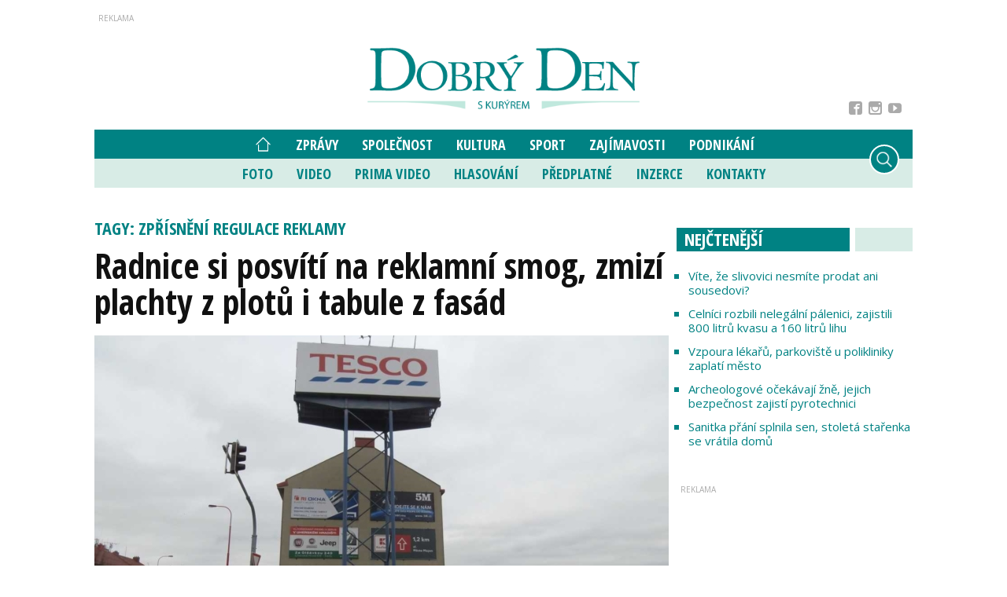

--- FILE ---
content_type: text/html; charset=utf-8
request_url: https://www.google.com/recaptcha/api2/aframe
body_size: 115
content:
<!DOCTYPE HTML><html><head><meta http-equiv="content-type" content="text/html; charset=UTF-8"></head><body><script nonce="ZM-sFcxWYUVsuFHvMDiRIQ">/** Anti-fraud and anti-abuse applications only. See google.com/recaptcha */ try{var clients={'sodar':'https://pagead2.googlesyndication.com/pagead/sodar?'};window.addEventListener("message",function(a){try{if(a.source===window.parent){var b=JSON.parse(a.data);var c=clients[b['id']];if(c){var d=document.createElement('img');d.src=c+b['params']+'&rc='+(localStorage.getItem("rc::a")?sessionStorage.getItem("rc::b"):"");window.document.body.appendChild(d);sessionStorage.setItem("rc::e",parseInt(sessionStorage.getItem("rc::e")||0)+1);localStorage.setItem("rc::h",'1769524685548');}}}catch(b){}});window.parent.postMessage("_grecaptcha_ready", "*");}catch(b){}</script></body></html>

--- FILE ---
content_type: application/javascript; charset=utf-8
request_url: https://fundingchoicesmessages.google.com/f/AGSKWxUIPuuM9PXCZx7dPOiF3FMf7aPtf38vnkp66eVgfdc_1EcCnzTfkJsS1cNuIkRRYh7P8kXuUmMYOnH6CUJLrxeCswfspqkr2MQuVkjB_2Mz5WF7e_GG8xgBi44VFq7p8i8h3OhsPHsj_5o5hXvr7TWcIwcx_xT0jesLXmwEP-ylgp_MKsMOoRJRaQhc/_/banner-ad-/ad?pos_/openxtag./adsense250./eroads.
body_size: -1287
content:
window['a946cf08-996a-4737-94c2-9f5f7fb894fb'] = true;

--- FILE ---
content_type: application/javascript
request_url: https://www.idobryden.cz/js/script.js?24
body_size: 7341
content:
//"use strict";

var userAgent = navigator.userAgent.toLowerCase(),
initialDate = new Date(),
$document = $(document),
$window = $(window),
$html = $("html"),
$body = $("body"),
isDesktop = $html.hasClass("desktop"),
isIE = userAgent.indexOf("msie") !== -1 ? parseInt(userAgent.split("msie")[1], 10) : userAgent.indexOf("trident") !== -1 ? 11 : userAgent.indexOf("edge") !== -1 ? 12 : false,
isMobile = /Android|webOS|iPhone|iPad|iPod|BlackBerry|IEMobile|Opera Mini/i.test(navigator.userAgent),
windowReady = false,
bodyIsClickable = true,
plugins = {
	checkbox: $("input[type='checkbox']"),
	radio: $("input[type='radio']"),
	maps: $(".google-map-container"),
	captcha: $('.recaptcha'),
	preloaderIsEnabled: false,
	preloader: $(".page-preloader"),
	articleDetailSocialShare: $('.socnet.thisclk'),
	articleSectionSocialShare: $('.socnet.sekceclk')
},
cstvars = {
},
elms = {
	admDimens: $('#dimensions'),
	sectionPaging: $('.pgdown'),
	pollRadio: $('.hls-pol input:radio'),
	pollItemImage: $('.poll-itm-img')
},
btns = {
	btnCookieAgree: $('.btn-cookies'),
	btnMoreServices: $('.btn-more-services'),
	btnMobileMenu: $('.mob-menu-btn'),
	btnMenuSearch: $('.menu-srch-ic'),
	btnMenuUser: $('.menu-usr-ic'),
	btnVoteLogin: $('.btn-vote-login'),
	btnCloseLogin: $('.btn-login-form-close'),
	btnMMvideo: $('.mm-video-hp'),
	btnMMprimaVideo: $('.mm-prima-video-hp')
};


function isScrolledIntoView(elem) { return elem.offset().top + elem.outerHeight() >= $window.scrollTop() && elem.offset().top <= $window.scrollTop() + $window.height(); }

function lazyInit(element, func) { var scrollHandler = function () { if ((!element.hasClass('lazy-loaded') && (isScrolledIntoView(element)))) { func.call(); element.addClass('lazy-loaded'); } }; scrollHandler(); $window.on('scroll', scrollHandler); }

function niceNum(n) { return n > 9 ? '' + n : '0' + n; }

function cssSize(w) {
	if (w >= 1061) {
		return 'lg';
	} else if (w < 1061 && w >= 992) { // 975
		return 'md';
	} else if (w < 992 && w >= 768) { // 751
		return 'sm';
	} else {
		return 'xs';
	}
}

function CreateLink(domena, name, text) { zavinac = "@"; if (CreateLink.arguments.length == 2) { document.write('<a href="mailto:' + name + zavinac + domena + '">' + name + zavinac + domena + '<\/a>'); } else { document.write('<a href="mailto:' + name + zavinac + domena + '">' + text + '<\/a>'); } }

function articleLink(link) { location = link; }

function externalLink(link) { window.open(link); }

function gEBI(eID) { var obj = document.getElementById(eID); return obj; }

function validateEmail(email) { var re = /^(([^<>()[\]\\.,;:\s@\"]+(\.[^<>()[\]\\.,;:\s@\"]+)*)|(\".+\"))@((\[[0-9]{1,3}\.[0-9]{1,3}\.[0-9]{1,3}\.[0-9]{1,3}\])|(([a-zA-Z\-0-9]+\.)+[a-zA-Z]{2,}))$/; return re.test(email); }

function ensureChecked(source, args) { var cb = document.getElementById(cbREG); if (cb.checked == true) { args.IsValid = true; } else { args.IsValid = false; } }

function validateLength(sender, args) { if (args.Value.length < 3 || args.Value == 'Hledaný text ...') { $('#srchFormMsg').text('Zadejte minimálně 3 znaky !!!').fadeIn(800).bind('click', function () { $('#srchFormMsg').fadeOut(800) }); args.IsValid = false; } else { args.IsValid = true; } }

function showClona() { $('#clona').css('height', $(document).height() + 'px').fadeIn('fast'); }

function hideClona() { $('#clona').css('display', 'none'); }

function showMsgLogin(type, text, msgLife, clona) { $('#loginMsgs').html(text).fadeIn('slow'); }

function showLoginForm() { showClona(); $('.loginWrapper').fadeIn(300); $('.xURL').val(location.href); }

function hideLoginForm() { hideClona(); $('.loginWrapper').fadeOut(200); $('.logMsgs').css('display', 'none'); }

function scrollToElement(el, topOffset, duration) { $('html, body').animate({ scrollTop: $(el).offset().top - topOffset }, duration, 'easeInOutExpo'); }

function nastavVyskuContentu() {
	var cH = $(window).height() - $("#top").outerHeight(true) - $("#about-us").outerHeight(true) - $("#footer").outerHeight(true); $(".page-content").css("min-height", cH + "px");
	//$('#xxx').val('wH: ' + $(window).height() + ' | top: ' + $("#Top").outerHeight(true) + ' | about us: ' + $("#AboutUs").outerHeight(true) + ' | footer: ' + $("#Footer").outerHeight(true) + ' | cH = ' + cH);
}

function showUImsg(typMsg, textMsg) {
	var msg = $('#iUImsg');
	var msgType = $('#iUImsgType');
	var msgText = $('#iUImsgText');
	var msgT = 'infoUImsg';
	switch (typMsg) {
		case 'ok':
			msgT = 'okUImsg';
			break;
		case 'err':
			msgT = 'errUImsg';
			break;
		case 'excl':
			msgT = 'exclUImsg';
			break;
		case 'exclam':
			msgT = 'exclUImsg';
			break;
		case 'info':
			msgT = 'infoUImsg';
			break;
	}
	msgType.attr('class', msgT); msgText.text(textMsg); msg.css('left', ($(window).width() - 500) / 2 - 160 + 'px').css('top', $(window).height() / 5 + 'px').fadeIn('slow');
}

function chckResponsiveAds() {
	$('.ads-responsive').each(function () {
		var $el = $(this);
		var w = $el.attr('width');
		if (w != '' || w != 'undefined') {
			if (parseInt(w) > parseInt($el.closest('.advert').width())) {
				$el.css({ width: '100%', height: 'auto' });
			} else {
				$el.css({ width: w + 'px', height: 'auto' });
			}
		}
	});
}

var wbssads = function () {
	//volaniServeru('cstBranding|0');
	//console.log('external branding does not exist ...');
}

function isValidated(elements, captcha) {
	var results, errors = 0; if (elements.length) {
		for (var j = 0; j < elements.length; j++) {
			var $input = $(elements[j]); if ((results = $input.regula('validate')).length) { for (k = 0; k < results.length; k++) { errors++; $input.siblings(".form-validation").text(results[k].message).parent().addClass("has-error"); } } else { $input.siblings(".form-validation").text("").parent().removeClass("has-error") }
		}
		if (captcha) {
			if (captcha.length) { return validateReCaptcha(captcha) && errors === 0 }
		}
		return errors === 0;
	}
	return true;
}

function validateReCaptcha(captcha) {
	var captchaToken = captcha.find('.g-recaptcha-response').val();
	if (captchaToken.length === 0) {
		captcha.siblings('.form-validation').html('Please, prove that you are not robot.').addClass('active');
		captcha.closest('.form-wrap').addClass('has-error');
		captcha.on('propertychange', function () {
			var $this = $(this), captchaToken = $this.find('.g-recaptcha-response').val(); if (captchaToken.length > 0) { $this.closest('.form-wrap').removeClass('has-error'); $this.siblings('.form-validation').removeClass('active').html(''); $this.off('propertychange'); }
		});
		return false;
	}
	return true;
}

function showMsg(type, header, text, msgLife, clona) {
	var isSticky = false;
	if (msgLife == 0) { isSticky = true; };
	$('#msgPlace').jGrowl(text, { header: header, theme: type, sticky: isSticky, life: msgLife * 1000, beforeOpen: function () { if (clona) { showClona(); } }, close: function () { if (clona) { $('#clona').fadeOut(100); } } });
}

window.onloadCaptchaCallback = function () {
	for (var i = 0; i < plugins.captcha.length; i++) {
		var $capthcaItem = $(plugins.captcha[i]);
		grecaptcha.render($capthcaItem.attr('id'), {
			sitekey: $capthcaItem.attr('data-sitekey'),
			size: $capthcaItem.attr('data-size') ? $capthcaItem.attr('data-size') : 'normal', theme: $capthcaItem.attr('data-theme') ? $capthcaItem.attr('data-theme') : 'light', callback: function (e) { $('.recaptcha').trigger('propertychange'); }
		});
		$capthcaItem.after("<span class='form-validation'></span>");
	}
};

function getLatLngObject(str, marker, map, callback) {
	var coordinates = {};
	try {
		coordinates = JSON.parse(str); callback(new google.maps.LatLng(coordinates.lat, coordinates.lng), marker, map)
	} catch (e) {
		map.geocoder.geocode({
			'address': str
		},
		function (results, status) {
			if (status === google.maps.GeocoderStatus.OK) {
				var latitude = results[0].geometry.location.lat();
				var longitude = results[0].geometry.location.lng();
				callback(new google.maps.LatLng(parseFloat(latitude), parseFloat(longitude)), marker, map)
			}
		})
	}
}

function initMaps() {
	var key;
	for (var i = 0; i < plugins.maps.length; i++) {
		if (plugins.maps[i].hasAttribute("data-key")) { key = plugins.maps[i].getAttribute("data-key"); break; }
	}
	$.getScript('//maps.google.com/maps/api/js?' + (key ? 'key=' + key + '&' : '') + 'sensor=false&libraries=geometry,places&v=quarterly', function () {
		var head = document.getElementsByTagName('head')[0],
			insertBefore = head.insertBefore;
		head.insertBefore = function (newElement, referenceElement) {
			if (newElement.href && newElement.href.indexOf('//fonts.googleapis.com/css?family=Roboto') !== -1 || newElement.innerHTML.indexOf('gm-style') !== -1) { return; }
			insertBefore.call(head, newElement, referenceElement);
		}; var geocoder = new google.maps.Geocoder; for (var i = 0; i < plugins.maps.length; i++) {
			var zoom = parseInt(plugins.maps[i].getAttribute("data-zoom"), 10) || 11;
			var styles = plugins.maps[i].hasAttribute('data-styles') ? JSON.parse(plugins.maps[i].getAttribute("data-styles")) : [];
			var center = plugins.maps[i].getAttribute("data-center") || "New York";
			var map = new google.maps.Map(plugins.maps[i].querySelectorAll(".google-map")[0], { zoom: zoom, styles: styles, scrollwheel: false, center: { lat: 0, lng: 0 } });
			plugins.maps[i].map = map;
			plugins.maps[i].geocoder = geocoder;
			plugins.maps[i].google = google; getLatLngObject(center, null, plugins.maps[i], function (location, markerElement, mapElement) { mapElement.map.setCenter(location); });
			var markerItems = plugins.maps[i].querySelectorAll(".google-map-markers li");
			if (markerItems.length) {
				var markers = [];
				for (var j = 0; j < markerItems.length; j++) {
					var markerElement = markerItems[j];
					getLatLngObject(markerElement.getAttribute("data-location"), markerElement, plugins.maps[i], function (location, markerElement, mapElement) {
						var icon = markerElement.getAttribute("data-icon") || mapElement.getAttribute("data-icon");
						var activeIcon = markerElement.getAttribute("data-icon-active") || mapElement.getAttribute("data-icon-active");
						var info = markerElement.getAttribute("data-description") || "";
						var infoWindow = new google.maps.InfoWindow({ content: info });
						markerElement.infoWindow = infoWindow;
						var markerData = { position: location, map: mapElement.map }
						if (icon) { markerData.icon = icon; }
						var marker = new google.maps.Marker(markerData);
						markerElement.gmarker = marker;
						markers.push({ markerElement: markerElement, infoWindow: infoWindow });
						marker.isActive = false;
						google.maps.event.addListener(infoWindow, 'closeclick', (function (markerElement, mapElement) {
							var markerIcon = null; markerElement.gmarker.isActive = false; markerIcon = markerElement.getAttribute("data-icon") || mapElement.getAttribute("data-icon"); markerElement.gmarker.setIcon(markerIcon);
						}).bind(this, markerElement, mapElement));
						google.maps.event.addListener(marker, 'click', (function (markerElement, mapElement) {
							if (markerElement.infoWindow.getContent().length === 0) return;
							var gMarker, currentMarker = markerElement.gmarker, currentInfoWindow; for (var k = 0; k < markers.length; k++) {
								var markerIcon; if (markers[k].markerElement === markerElement) { currentInfoWindow = markers[k].infoWindow; }
								gMarker = markers[k].markerElement.gmarker; if (gMarker.isActive && markers[k].markerElement !== markerElement) {
									gMarker.isActive = false; markerIcon = markers[k].markerElement.getAttribute("data-icon") || mapElement.getAttribute("data-icon")
									gMarker.setIcon(markerIcon); markers[k].infoWindow.close();
								}
							}
							currentMarker.isActive = !currentMarker.isActive; if (currentMarker.isActive) {
								if (markerIcon = markerElement.getAttribute("data-icon-active") || mapElement.getAttribute("data-icon-active")) { currentMarker.setIcon(markerIcon); }
								currentInfoWindow.open(map, marker);
							} else {
								if (markerIcon = markerElement.getAttribute("data-icon") || mapElement.getAttribute("data-icon")) { currentMarker.setIcon(markerIcon); }
								currentInfoWindow.close();
							}
						}).bind(this, markerElement, mapElement))
					})
				}
			}
		}
	});
}

//if (plugins.captcha.length) { $.getScript("//www.google.com/recaptcha/api.js?onload=onloadCaptchaCallback&render=explicit&hl=en"); }

if (navigator.platform.match(/(Mac)/i)) { $html.addClass("mac-os"); }

if (isIE) {
	if (isIE === 12) $html.addClass("ie-edge");
	if (isIE === 11) $html.addClass("ie-11");
	if (isIE < 10) $html.addClass("lt-ie-10");
	if (isIE < 11) $html.addClass("ie-10");
}

//if (plugins.copyrightYear.length) { plugins.copyrightYear.text(initialDate.getFullYear()); }

if (plugins.maps.length) { lazyInit(plugins.maps, initMaps); }

if (plugins.radio.length) { for (var i = 0; i < plugins.radio.length; i++) { $(plugins.radio[i]).addClass("radio-custom").after("<span class='radio-custom-dummy'></span>") } }

if (plugins.checkbox.length) { for (var i = 0; i < plugins.checkbox.length; i++) { $(plugins.checkbox[i]).addClass("checkbox-custom").after("<span class='checkbox-custom-dummy'></span>") } }

if (isDesktop) { $().UItoTop({ easingType: 'easeInOutExpo', containerClass: 'ui-to-top fa fa-angle-up' }); }

if (plugins.articleDetailSocialShare.length > 0) {
	plugins.articleDetailSocialShare.ShareLink({
		title: $(document).title,
		text: $('meta[name=description]').attr("content"),
		url: window.location.href
	});
}

if (plugins.articleSectionSocialShare.length > 0) {
	plugins.articleSectionSocialShare.each(function () {
		$this = $(this);
		$this.ShareLink({
			title: $this.parent().attr('data-title'),
			text: $this.parent().attr("data-text"),
			url: $this.parent().attr("data-url")
		});
	});
}

if (btns.btnMMvideo.length) {
	btns.btnMMvideo.on('click', function (e) {
		scrollToElement('#hp-video-cont', 120, 800);
		e.stopPropagation();
		return false;
	});
}

if (btns.btnMMprimaVideo.length) {
	btns.btnMMprimaVideo.on('click', function (e) {
		scrollToElement('#hp-prima-video-cont', 120, 800);
		e.stopPropagation();
		return false;
	});
}

if (btns.btnMoreServices.length) {
	btns.btnMoreServices.on('click', function () {
		var $bt = $(this);
		var $ms = $('.more-services')
		$ms.slideToggle(500, 'easeOutQuad', function () {
			if ($ms.hasClass('opened')) {
				$ms.removeClass('opened');
				$bt.html('a další');
			} else {
				$ms.addClass('opened');
				$bt.html('zavřít');
			}
		});
	});
}

if (btns.btnMobileMenu.length > 0) {
	btns.btnMobileMenu.on('click', function () {
		var $btn = $(this);
		var $mmCont = $('.main-menu-cont');
		if ($mmCont.hasClass('active')) {
			$btn.removeClass('open');
			$mmCont.fadeOut(300, 'easeInOutExpo').removeClass('active');
		} else {
			$btn.addClass('open');
			$mmCont.fadeIn(300, 'easeInOutExpo').addClass('active');
		}
	});
}

if (btns.btnCookieAgree.length) {
	btns.btnCookieAgree.on('click', function () {
		if ($.cookie('cookie-souhlas') === null) {
			$.cookie('cookie-souhlas', 'ano', { expires: 365, path: '/' });
		} else {
			$.cookie('cookie-souhlas', 'ano', { expires: 365, path: '/' });
		}
		$('#cookies-agreement').fadeOut(500);
	});
}

if (btns.btnVoteLogin.length > 0) {
	btns.btnVoteLogin.on('click', function () {
		$('html, body').animate({ scrollTop: 0 }, 400, 'easeInOutExpo', function () {
			if (btns.btnMenuSearch.hasClass('active')) { btns.btnMenuSearch.removeClass('active'); $('.srch-cont').fadeOut('fast'); }
			if (!btns.btnMenuUser.hasClass('active')) {
				btns.btnMenuUser.addClass('active');
				$('.user-area').fadeIn('fast');
				$('.sep-login-form').css({ height: parseInt($('.login-frm').height()) + 30 + 'px' });
			}
		}); // scroll to top of page
	}); // btn click
}

if (btns.btnCloseLogin.length > 0) {
	btns.btnCloseLogin.on('click', function () {
		btns.btnMenuUser.removeClass('active');
		$('.user-area').fadeOut('fast');
	}); // btn click
}

if (btns.btnMenuSearch.length) {
	btns.btnMenuSearch.on('click', function () {
		var $t = $(this);
		if ($t.hasClass('active')) {
			$t.removeClass('active'); if (isMobile) { $('.pnl-logo, .menu-usr-ic').fadeIn(1); }
		} else {
			$t.addClass('active'); if (isMobile) { $('.pnl-logo, .menu-usr-ic').fadeOut(1); }
		}
		$('.srch-cont').fadeToggle(1);
	});
}

if (btns.btnMenuUser.length) {
	btns.btnMenuUser.on('click', function () {
		$('html, body').animate({ scrollTop: 0 }, 400, 'easeInOutExpo', function () {
			if ($(this).hasClass('active')) {
				$(this).removeClass('active')
				$('.user-area').fadeOut('fast');
			} else {
				$(this).addClass('active');
				$('.user-area').fadeIn('fast');
				$('.sep-login-form').css({ height: parseInt($('.login-frm').height()) + 30 + 'px' });
			}
		}); // scroll to top of page
	});
}

function validateChckElmsForm() {
	if ($('input:radio:checked').length == 0) {
		showMsg('errMsg', 'Anketa', 'Musíte vybrat jednu z možností !!!', 5, false);
		return false;
	} else {
		return true;
	}
}

function validateChckElmsNomination() {
	var _rsltF = false;
	Page_ClientValidate('compFormValidation');
	if (Page_IsValid) {
		_rsltF = true
	} else {
		showMsg('errMsg', 'Hlasování', 'Nebyla vyplněna některá povinná pole !!!', 10, false);
		_rsltF = false;
	}
	return _rsltF;
}

function validateChckElmsCompetition() {
	var _rsltF = false, _rsltV = false;
	Page_ClientValidate('compFormValidation');
	if (Page_IsValid) {
		_rsltF = true
	} else {
		showMsg('errMsg', 'Hlasování', 'Nebyla vyplněna některá povinná pole !!!', 10, false);
		_rsltF = false;
	}

	if ($('input:radio:checked').length == 0) {
		showMsg('errMsg', 'Soutěž', 'Musíte vybrat jednu z možností !!!', 10, false);
		_rsltV = false;
	} else {
		_rsltV = true;
	}

	return (_rsltF && _rsltV) ? true : false;
}
function validateChckElmsVote(minVotes) {
	var _rsltF = false, _rsltV = false, _rsltR = false;
	Page_ClientValidate('voteFormValidation');
	if (Page_IsValid) {
		_rsltF = true
	} else {
		showMsg('errMsg', 'Hlasování', 'Nebyla vyplněna některá povinná pole !!!', 10, false);
		_rsltF = false;
	}

	if ($('input:radio:checked').length < minVotes) {
		if (minVotes > 1) {
			showMsg('errMsg', 'Hlasování', 'Musíte vybrat jednu z možností v každé skupině !!!', 10, false);
		} else {
			showMsg('errMsg', 'Hlasování', 'Musíte vybrat jednu z možností !!!', 10, false);
		}
		_rsltV = false;
	} else {
		_rsltV = true;
	}

	return (_rsltF && _rsltV) ? true : false;
}

if (elms.pollRadio.length > 0) {
	elms.pollRadio.on('click', function () {
		$.uniform.update($(this).attr('checked', this.checked));
		//console.log('rb: ' + $(this).is(':checked') + ' | el: ' + $(this).closest('.hls-pol').attr('class'));
		if ($(this).is(':checked')) {
			var $pItem = $(this).closest('.poll-item');
			var grupe = $pItem.attr('data-group');
			$('.poll-item-sel[data-group="'+ grupe +'"]').removeClass('poll-item-sel');
			$pItem.addClass('poll-item-sel');
		}
		printOutSelectedPollItems();
	});
}

if (elms.pollItemImage.length > 0) {
	elms.pollItemImage.on('click', function () {
		var grupe = $(this).attr('data-group');
		var itm = $(this).attr('data-item');
		var $pItem = $(this).closest('.poll-item');
		var $rb = $pItem.find('input:radio');

		/* --- nevim proc, ale s attr to nefunguje =((  --- */
		//$rb.attr('checked', true);
		//$.uniform.update($rb.attr('checked', true));

		/* --- najdu stary zaskrtnuty radio a odskrtnu ho --- */
		var $oldRB = (pollVotingType == 2) ? $('.poll-item[data-group="' + grupe + '"] input:radio:checked') : $('.poll-item input:radio:checked');
		$oldRB.prop('checked', false);
		$.uniform.update($oldRB);

		/* --- zaskrtnu spravny --- */
		$rb.prop('checked', true);
		$.uniform.update($rb);

		//console.log('rb: ' + $rb.val() + ' | old rb: ' + $oldRB.val() + ' | chcked: ' + $rb.is(':checked') + ' | gr: ' + grupe + ' | itm: ' + itm);

		/* --- odstranim oznaceni polozky a oznacim spravnou --- */
		if (pollVotingType == 2) {
			$('.poll-item-sel[data-group="'+ grupe +'"]').removeClass('poll-item-sel');
		} else {
			$('.poll-item-sel').removeClass('poll-item-sel');
		}
		$pItem.addClass('poll-item-sel');

		printOutSelectedPollItems();
	});
}


/* ------------------------------------------------------------------------------------------------------------------------------------------------------------------------- */

$window.on('load', function () {

	if (plugins.preloaderIsEnabled && plugins.preloader.length) {
		pageTransition({
			target: document.querySelector('.page'),
			delay: 0,
			duration: 500,
			classIn: 'fadeIn',
			classOut: 'fadeOut',
			classActive: 'animated',
			conditions: function (event, link) { return !/(\#|callto:|tel:|mailto:|:\/\/)/.test(link) && !event.currentTarget.hasAttribute('data-lightgallery'); },
			onTransitionStart: function (options) { setTimeout(function () { plugins.preloader.removeClass('loaded'); }, options.duration * .75); },
			onReady: function () { plugins.preloader.addClass('loaded'); windowReady = true; }
		});
	} else {
		$('.page').css({ opacity: 1 });
	}

	/* --- volani brandingu pres CallBack --- */
	//if (cpbIsEnable) wbssads(); // bypass r2b2


}); // window.load

$window.on('resize ready load orientationchange', function () {
	chckResponsiveAds();
	if (elms.admDimens.length) elms.admDimens.html($window.width() + ' x ' + $window.outerHeight(true) + ' (' + cssSize($window.width() + 17) + ')');
});

$document.ready( function () {

	$('input:radio').uniform();

	if (window.location.hash == '#video') {
		history.replaceState(null, null, ' ');
		scrollToElement('#hp-video-cont', 120, 800);
		e.stopPropagation();
		return false;
	}

	if (window.location.hash == '#prima-video') {
		history.replaceState(null, null, ' ');
		scrollToElement('#hp-prima-video-cont', 120, 800);
		e.stopPropagation();
		return false;
	}

	if ($('.clkImgWithCaption').length) {
		$('.clkImgWithCaption').each(function (i) {
			var $elI = $(this);
			var elAlt = $elI.attr('alt');
			var elTitle = $elI.attr('title');
			$elI.wrap('<span class="img-in-clk" />');
			$elI.closest('.img-in-clk').append('<div class="img-info">Foto: ' + elTitle + ' / <span>' + elAlt + '</span></div>').attr('style', $elI.attr('style'));
			$elI.attr('title', elAlt);
			$elI.removeAttr('style');
		});
	}

	if ($('#article.txt img').length) {
		$('#article.txt img').each(function () {
			if ($(this).width() > $('#article.txt').width()) {
				//$(this).css({ width: '100%', height: 'atuo' });
				$(this).addClass('img-responsive');
			}
		});
	}
	
	/* center section paging */
	if (elms.sectionPaging.length > 0) { elms.sectionPaging.css('margin-left', (elms.sectionPaging.parent().width() - elms.sectionPaging.width()) / 2 + 'px'); /*console.log($('.pgdown').parent().width() + ' | ' + $('.pgdown').width())*/ }


	// if ($('.btn-clk-edit').length) { $('.btn-clk-edit').attr('target', 'DDKCMS'); }
	//$(document)[0].oncontextmenu=function(){return false;};$(document).mousedown(function(e){if(e.button == 2){return false;} else {return true;}});


}); // document.ready


function odpovedServeru(arg, context) {
	var action = arg.split('||')[0]; var data = arg.split('||')[1];
	var smbData = data.split(',');
	//console.log(action + ' ... '+ data);
	switch (action) {
		case "spbOK":
			////console.log('custom branding ... '+ smbData[0]);
			//$('#bd')
			//	.css({ background: smbData[1] + ' url("images/reklama/' + smbData[0] + '") no-repeat center 0px fixed', cursor: 'pointer', 'z-index': -1 })
			//	.on('click', function () { if (bodyIsClickable) window.open('rdrcLink.aspx?bid=' + smbData[3] + '|' + smbData[2], '_blank'); })
			//;
			//$('.page').css({ 'margin-top': '226px', 'border-top': '1px solid #008e56' }); /*$('nav').css({ background: '#fff' });*/
			//$('.page, footer, nav, #cookies-agreement').css({ cursor: 'default' }).on('click', function (e) { e.stopPropagation(); });
			break;
		case "spbKO":
			console.log(data);
			break;
		case "chyba":
			break;
	}
}
